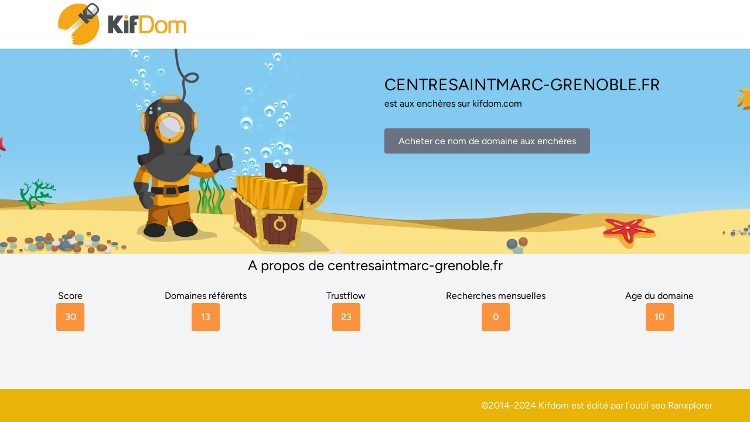

--- FILE ---
content_type: text/html; charset=UTF-8
request_url: https://centresaintmarc-grenoble.fr/La-Source?lang=fr
body_size: 1980
content:
<!DOCTYPE html>
<html lang="fr">
<head>
    <meta charset="utf-8">
    <meta name="viewport" content="width=device-width, initial-scale=1">
    <meta name="csrf-token" content="XyT41nMpuEfyePKnJbgAtsgxwGb6ZY6CYkIGEY0N">

    <title>centresaintmarc-grenoble.fr</title>
    <meta name="author" content="KifCorp">
    <meta name="description" content="">
    <link rel="icon" href="/favicon.ico">

    <!-- Fonts -->
    <link rel="preconnect" href="https://fonts.bunny.net">
    <link href="https://fonts.bunny.net/css?family=figtree:400,500,600&display=swap" rel="stylesheet" />
    <script>
        var url = "https:///tracker";
    </script>
    <!-- Scripts -->
    <link rel="preload" as="style" href="https://centresaintmarc-grenoble.fr/build/assets/app-ab8971fc.css" /><link rel="modulepreload" href="https://centresaintmarc-grenoble.fr/build/assets/app-4c4ba62c.js" /><link rel="stylesheet" href="https://centresaintmarc-grenoble.fr/build/assets/app-ab8971fc.css" data-navigate-track="reload" /><script type="module" src="https://centresaintmarc-grenoble.fr/build/assets/app-4c4ba62c.js" data-navigate-track="reload"></script>
    <!-- Styles -->
    <!-- Livewire Styles --><style >[wire\:loading][wire\:loading], [wire\:loading\.delay][wire\:loading\.delay], [wire\:loading\.inline-block][wire\:loading\.inline-block], [wire\:loading\.inline][wire\:loading\.inline], [wire\:loading\.block][wire\:loading\.block], [wire\:loading\.flex][wire\:loading\.flex], [wire\:loading\.table][wire\:loading\.table], [wire\:loading\.grid][wire\:loading\.grid], [wire\:loading\.inline-flex][wire\:loading\.inline-flex] {display: none;}[wire\:loading\.delay\.none][wire\:loading\.delay\.none], [wire\:loading\.delay\.shortest][wire\:loading\.delay\.shortest], [wire\:loading\.delay\.shorter][wire\:loading\.delay\.shorter], [wire\:loading\.delay\.short][wire\:loading\.delay\.short], [wire\:loading\.delay\.default][wire\:loading\.delay\.default], [wire\:loading\.delay\.long][wire\:loading\.delay\.long], [wire\:loading\.delay\.longer][wire\:loading\.delay\.longer], [wire\:loading\.delay\.longest][wire\:loading\.delay\.longest] {display: none;}[wire\:offline][wire\:offline] {display: none;}[wire\:dirty]:not(textarea):not(input):not(select) {display: none;}:root {--livewire-progress-bar-color: #2299dd;}[x-cloak] {display: none !important;}</style>
</head>
<body>
<main class="antialiased min-h-screen bg-gray-100">
    <div class="">
    <nav
        x-data="{ open: false }"
        class="sticky top-0 z-10 w-full bg-white shadow"
    >
        <div class="w-full max-w-6xl mx-auto sm:px-2 md:px-4">
            <div class="flex items-center justify-between px-4 24px">
                <div>
                    <a class="text-lg font-semibold tracking-tight" href="https://www.kifdom.com">
    <img src="/img/kifdom.png" class="img-responsive" alt="achat domaine expiré">
</a>
                </div>

                <ul class="items-center hidden space-x-2 text-sm font-medium text-gray-600 md:flex">
                    
                </ul>

                <div class="md:hidden">
                    <button
                        x-on:click="open = ! open"
                        type="button"
                        aria-controls="mobile-menu"
                        x-bind:aria-expanded="open"
                        class="flex items-center justify-center w-10 h-10 -mr-2 text-primary-500 transition rounded-full hover:bg-gray-500/5 focus:bg-primary-500/10 focus:outline-none"
                    >
                                                    <svg class="w-7 h-7" xmlns="http://www.w3.org/2000/svg" fill="none" viewBox="0 0 24 24">
                                <path stroke="currentColor" stroke-linecap="round" stroke-linejoin="round" stroke-width="1.5" d="M4.75 5.75H19.25"/>
                                <path stroke="currentColor" stroke-linecap="round" stroke-linejoin="round" stroke-width="1.5" d="M4.75 18.25H19.25"/>
                                <path stroke="currentColor" stroke-linecap="round" stroke-linejoin="round" stroke-width="1.5" d="M4.75 12H19.25"/>
                            </svg>
                                            </button>
                </div>
            </div>

            <div
                x-show="open"
                x-cloak
                id="mobile-menu"
                class="px-2 md:hidden"
            >
                <div aria-hidden="true" class="border-t"></div>
                <ul class="flex flex-col py-2 space-y-1 text-sm font-medium text-gray-600">
                    
                </ul>
            </div>
        </div>
    </nav>
</div>
    
    <div class="
    md:bg-[url('https://www.kifdom.com/img/bg-home.jpg')]
    bg-top
    bg-no-repeat
    bg-fixed
    bg-auto
    bg-blue-300
    md:h-[350px]
    md:grid
    md:grid-cols-2"
    >
        <div class="md:col-start-2 ppx-4 pt-4 space-y-4 px-4">
            <div class="py-6 text-center md:text-left">
            <h1>
                <div class="uppercase" style="font-size:28px;">
                    centresaintmarc-grenoble.fr
                </div>
                                    est aux enchères sur kifdom.com
                            </h1>
            </div>
            <div class="text-center pb-6 md:text-left ">
                                    <a href="https://www.kifdom.com/encheres-domaines"
                       class="px-6 py-3 text-white no-underline
                               bg-gray-500 rounded hover:underline "
                    >
                        Acheter ce nom de domaine aux enchères
                    </a>
                            </div>
        </div>
    </div>
    <div class="bg-gray-100">
    <div class="w-full max-w-6xl space-y-1 px-4 pt-1 mx-auto sm:px-6 md:px-8">
        
                    <div class="space-y-8">
                <div class="w-full text-center">
                    <h2 class="text-2xl mb-6">A propos de centresaintmarc-grenoble.fr</h2>
                    <div class="flex flex-row w-full justify-between text-center">
                        <div class="flex flex-col justify-between">
                            <div>Score</div>
                            <div class="rounded
                            px-2 py-3
                            bg-orange-400
                            font-semibold text-white text-center w-12"
                            >30</div>
                        </div>
                        <div class="flex flex-col justify-center items-center">
                            <div>Domaines référents</div>
                            <div class="rounded
                            px-2 py-3
                            bg-orange-400
                            font-semibold text-white w-12"
                            >13</div>
                        </div>
                        <div  class="flex flex-col justify-center items-center">
                            <div>Trustflow</div>
                            <div class="rounded
                            px-2 py-3
                            bg-orange-400
                            font-semibold text-white w-12"
                            >23</div>
                        </div>
                        <div  class="flex flex-col justify-center items-center">
                            <div>Recherches mensuelles</div>
                            <div class="rounded
                            px-2 py-3
                            bg-orange-400
                            font-semibold text-white w-12"
                            >0</div>
                        </div>
                        <div  class="flex flex-col justify-center items-center">
                            <div>Age du domaine</div>
                            <div class="rounded
                            px-2 py-3
                            bg-orange-400
                            font-semibold text-white w-12"
                            >10</div>
                        </div>
                    </div>
                    <br>
                </div>
            </div>
            </div>
</div>
    <div class="bg-yellow-500 m-0 p-4 flex  content-end sticky top-[100vh]">
        <div class="flex justify-between w-full max-w-6xl m-auto">
            <div class="text-left text-white">

            </div>
            <div class="text-right text-white">
                <p>
                    ©2014-2024
                    Kifdom est édité par l'outil seo <a href="https://ranxplorer.com" class="lien-footer" target="_blank">Ranxplorer</a>
                    <br>
                </p>
            </div>
        </div>

    </div>
</main>

        <script src="/livewire/livewire.min.js?id=13b7c601"   data-csrf="XyT41nMpuEfyePKnJbgAtsgxwGb6ZY6CYkIGEY0N" data-update-uri="/livewire/update" data-navigate-once="true"></script>
</body>
</html>
